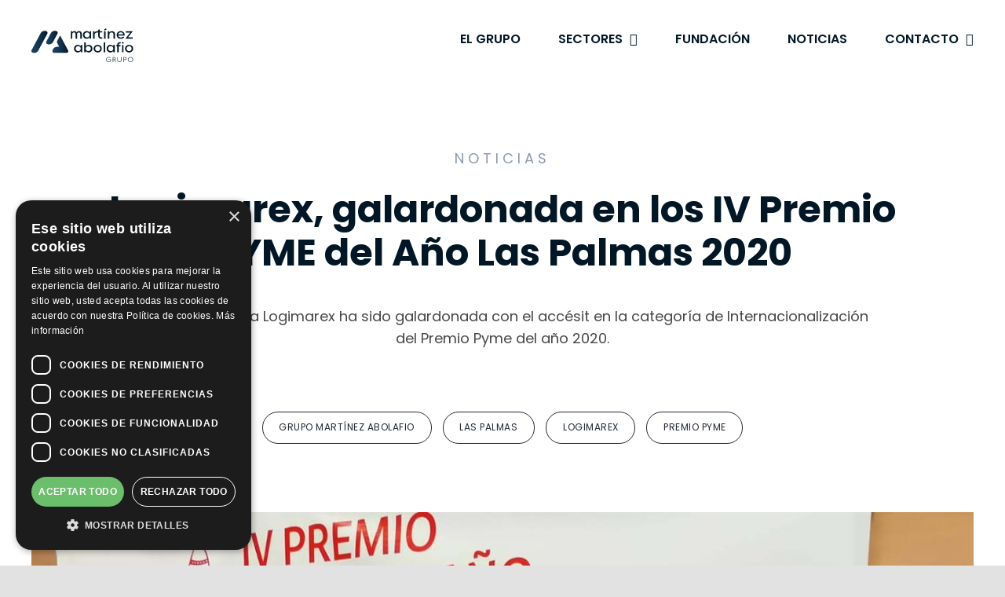

--- FILE ---
content_type: text/plain
request_url: https://www.google-analytics.com/j/collect?v=1&_v=j102&a=1051541952&t=pageview&_s=1&dl=https%3A%2F%2Fmartinezabolafio.com%2Flogimarex-galardonada-en-los-iv-premio-pyme-del-ano-las-palmas-2020%2F&ul=en-us%40posix&dt=Logimarex%2C%20galardonada%20en%20los%20IV%20Premio%20PYME%20del%20An%CC%83o%20Las%20Palmas%202020%20-%20Mart%C3%ADnez%20Abolafio&sr=1280x720&vp=1280x720&_u=YEBAAAABAAAAAC~&jid=38477807&gjid=2115755653&cid=493204103.1768014493&tid=UA-214178112-1&_gid=1132760226.1768014493&_r=1&_slc=1&gtm=45He6171n81NS94NN8v894460864za200zd894460864&gcd=13l3l3l3l1l1&dma=0&tag_exp=103116026~103200004~104527906~104528501~104684208~104684211~105391253~115616986~115938466~115938468~116184924~116184926~116514482~116988316&z=1380524902
body_size: -452
content:
2,cG-MMFQ0XH6PR

--- FILE ---
content_type: image/svg+xml
request_url: https://martinezabolafio.com/wp-content/uploads/2022/03/martinez-abolafio-grupo-logo.svg
body_size: 2609
content:
<?xml version="1.0" encoding="UTF-8"?><svg id="a" xmlns="http://www.w3.org/2000/svg" xmlns:xlink="http://www.w3.org/1999/xlink" viewBox="0 0 120 60"><defs><style>.f{fill:url(#e);}.g{fill:url(#d);}.h{fill:url(#c);}.i{fill:none;}.j{fill:#011726;}.k{fill:#1c4061;}.l{clip-path:url(#b);}</style><clipPath id="b"><rect class="i" x="467.19" y="62.14" width="563.53" height="687.86"/></clipPath><linearGradient id="c" x1="17.31" y1="21.12" x2="30.94" y2="21.12" gradientTransform="matrix(1, 0, 0, 1, 0, 0)" gradientUnits="userSpaceOnUse"><stop offset="0" stop-color="#1c4061"/><stop offset=".24" stop-color="#193c5b"/><stop offset=".53" stop-color="#13324d"/><stop offset=".84" stop-color="#082135"/><stop offset="1" stop-color="#011726"/></linearGradient><linearGradient id="d" x1="0" y1="26.13" x2="18.97" y2="26.13" xlink:href="#c"/><linearGradient id="e" x1="24.72" y1="28.84" x2="43.33" y2="28.84" xlink:href="#c"/></defs><g class="l"><image transform="translate(-260.08 -32.1) scale(.24)" xlink:href="../../Agreenegocios_Magma-4844.jpg"/></g><g><g><path class="k" d="M90.84,44.54c-1.41,0-2.44,1.04-2.44,2.34s1.02,2.34,2.44,2.34c.63,0,1.28-.18,1.98-.73v-1.37h-2.29v-.56h2.93v2.13c-.71,.67-1.62,1.1-2.62,1.1-1.8,0-3.1-1.28-3.1-2.92s1.3-2.92,3.1-2.92c.84,0,1.65,.31,2.43,.95l-.43,.4c-.64-.52-1.28-.78-2-.78Z"/><path class="k" d="M99.17,49.81l-1.97-2.52h-1.08v2.46h-.64v-5.7h1.69c1.15,0,1.92,.58,1.92,1.64,0,.85-.46,1.36-1.22,1.54l1.89,2.33-.58,.25Zm-3.05-3.08h1.09c.73,0,1.23-.34,1.23-1.05s-.5-1.05-1.23-1.05h-1.09v2.1Z"/><path class="k" d="M103.57,49.81c-1.72,0-2.57-1.03-2.57-2.77v-3h.65v3c0,1.4,.6,2.17,1.92,2.17s1.92-.77,1.92-2.17v-3h.65v3c0,1.73-.85,2.77-2.57,2.77Z"/><path class="k" d="M109.97,47.29h-1.08v2.46h-.64v-5.7h1.69c1.15,0,1.92,.58,1.92,1.64s-.74,1.61-1.89,1.61Zm.01-2.66h-1.09v2.1h1.09c.73,0,1.23-.34,1.23-1.05s-.5-1.05-1.23-1.05Z"/><path class="k" d="M116.46,49.82c-1.89,0-3.13-1.31-3.13-2.92s1.24-2.92,3.13-2.92,3.14,1.31,3.14,2.93-1.24,2.92-3.14,2.92Zm0-5.27c-1.44,0-2.47,1.05-2.47,2.35s1.03,2.35,2.47,2.35,2.48-1.05,2.48-2.34-1.02-2.36-2.48-2.36Z"/></g><g><path class="j" d="M57.54,17.28c0-1.62-.61-2.28-1.79-2.28s-2.08,.83-2.08,2.05v5.28h-1.76v-5.27c0-1.27-.68-2.06-1.84-2.06s-2.05,.79-2.05,2.28v5.06h-1.75V13.61h1.75v1.27c.46-.88,1.31-1.41,2.51-1.41s2.15,.66,2.54,1.72c.51-1.03,1.63-1.72,3.02-1.72,1.99,0,3.26,1.34,3.26,3.79v5.08h-1.8v-5.06Z"/><path class="j" d="M60.56,17.96c0-2.56,1.88-4.48,4.37-4.48,1.53,0,2.87,.72,3.52,1.86l-.02-1.74h1.75v8.73h-1.75l.02-1.76c-.65,1.14-1.99,1.88-3.52,1.88-2.5,0-4.37-1.92-4.37-4.49Zm7.96-.04c0-1.66-1.34-2.94-3.07-2.94s-3.08,1.27-3.08,2.94,1.32,3.01,3.08,3.01,3.07-1.31,3.07-3.01Z"/><path class="j" d="M83.24,15.12v-1.5h-2.99v-2.29l-1.76,.77v1.52h-.99c-1.87,0-2.9,.67-3.34,1.73l.04-1.73h-1.75v8.71h1.75v-3.93c0-2.02,.96-3.29,3.29-3.29h1.01v3.18c0,3.27,1.49,4.45,4.75,4.08h0v-1.6c-2.3,.25-2.99-.5-2.99-2.49v-3.18h2.99Z"/><path class="j" d="M85.4,11.65l2.35-1.46,.71,1.32-2.41,1.23-.65-1.09Zm0,1.97h1.75v8.72h-1.75V13.61Z"/><path class="j" d="M96.53,17.9c0-1.91-.64-2.9-2.3-2.9s-2.63,1.19-2.63,2.91v4.41h-1.75V13.6h1.75v1.56c.54-.91,1.59-1.65,3.04-1.65,2.57,0,3.69,1.52,3.69,4.34v4.48h-1.8v-4.43Z"/><path class="j" d="M100.25,17.96c0-2.56,1.94-4.49,4.69-4.49,2.95,0,4.95,2.15,4.7,5.12h-7.58c.1,1.41,1.37,2.43,2.97,2.43,1.04,0,1.96-.28,2.82-1.24l1.37,.82c-1.02,1.23-2.45,1.87-4.2,1.87-2.88,0-4.78-1.94-4.78-4.52Zm7.66-.68c-.13-1.45-1.28-2.4-2.93-2.4s-2.79,.99-2.91,2.4h5.84Z"/><path class="j" d="M116.16,15.13h-5.23v-1.51h8.28l-5.62,7.19h5.49v1.52h-8.5l5.58-7.2Z"/></g><g><path class="j" d="M50.13,34.07c0-2.53,1.85-4.43,4.33-4.43,1.51,0,2.84,.71,3.48,1.84l-.02-1.72h1.74v8.64h-1.74l.02-1.75c-.64,1.13-1.97,1.86-3.48,1.86-2.47,0-4.33-1.9-4.33-4.44Zm7.87-.04c0-1.64-1.33-2.91-3.04-2.91s-3.05,1.25-3.05,2.91,1.31,2.98,3.05,2.98,3.04-1.29,3.04-2.98Z"/><path class="j" d="M63.9,36.66l.02,1.74h-1.74v-11.66h1.74v4.73c.61-1.12,1.93-1.83,3.46-1.83,2.47,0,4.33,1.9,4.33,4.43s-1.85,4.44-4.33,4.44c-1.51,0-2.84-.72-3.48-1.85Zm6.02-2.63c0-1.66-1.31-2.91-3.05-2.91s-3.04,1.27-3.04,2.91,1.32,2.98,3.04,2.98,3.05-1.28,3.05-2.98Z"/><path class="j" d="M77.94,38.51c-2.92,0-4.77-2-4.77-4.42s1.86-4.43,4.78-4.43,4.77,2.03,4.77,4.43-1.86,4.42-4.78,4.42Zm0-7.37c-1.83,0-3,1.33-3,2.92s1.18,2.94,2.99,2.94,3.02-1.32,3.02-2.94-1.16-2.92-3.01-2.92Z"/><path class="j" d="M84.95,26.74h1.75v11.66h-1.75v-11.66Z"/><path class="j" d="M88.47,34.07c0-2.53,1.85-4.43,4.33-4.43,1.51,0,2.84,.71,3.48,1.84l-.02-1.72h1.74v8.64h-1.74l.02-1.75c-.64,1.13-1.97,1.86-3.48,1.86-2.47,0-4.33-1.9-4.33-4.44Zm7.87-.04c0-1.64-1.33-2.91-3.04-2.91s-3.05,1.25-3.05,2.91,1.31,2.98,3.05,2.98,3.04-1.29,3.04-2.98Z"/><path class="j" d="M100.88,38.4v-7.13h-1.07v-1.49h1.07c0-2.61,1.26-3.37,4.04-3.22l.02,1.43c-1.75-.15-2.39,.34-2.4,1.79h2.21v1.49h-2.16v7.14h-1.71Z"/><path class="j" d="M106.31,27.25c0-.58,.51-.98,1.14-.98s1.13,.4,1.13,.98-.51,.97-1.13,.97-1.14-.38-1.14-.97Zm.28,2.52h1.74v8.62h-1.74v-8.62Z"/><path class="j" d="M114.87,38.51c-2.92,0-4.77-2-4.77-4.42s1.86-4.43,4.78-4.43,4.77,2.03,4.77,4.43-1.86,4.42-4.78,4.42Zm0-7.37c-1.83,0-3,1.33-3,2.92s1.18,2.94,2.99,2.94,3.02-1.32,3.02-2.94-1.16-2.92-3.01-2.92Z"/></g><g><path class="h" d="M20.67,29.12c-.71,0-1.41-.14-2.07-.41-.54-.23-.97-.67-1.17-1.23-.2-.57-.16-1.2,.13-1.72l5.36-10.03c.19-.31,.39-.58,.63-.84,.04-.05,.09-.1,.14-.15,.87-.88,2.03-1.44,3.27-1.58,.19-.02,.39-.03,.61-.03,.71,0,1.41,.14,2.06,.41,.54,.23,.97,.67,1.17,1.23,.2,.57,.16,1.19-.13,1.72h0l-5.38,10.08c-.23,.36-.47,.67-.74,.94-.65,.65-1.46,1.14-2.34,1.39-.29,.09-.59,.15-.93,.19-.19,.02-.39,.03-.61,.03Z"/><path class="g" d="M3.36,39.13c-.71,0-1.41-.14-2.06-.41-.54-.23-.97-.67-1.17-1.23-.2-.56-.16-1.19,.12-1.72L10.82,16c.26-.49,.56-.9,.92-1.25,.87-.88,2.03-1.44,3.27-1.58h.06s.09-.01,.13-.02c.13-.01,.26-.02,.42-.02,.71,0,1.41,.14,2.06,.41,.54,.23,.97,.67,1.17,1.23,.2,.56,.16,1.19-.12,1.72h0c-1.88,3.53-2.41,4.52-2.58,4.82h0l-.03,.05c-.14,.24-5.29,9.89-8,14.96-.19,.35-.46,.74-.74,1.04-.04,.05-.09,.11-.14,.16-.87,.88-2.03,1.44-3.27,1.58h-.06s-.09,.01-.13,.02c-.13,.01-.26,.02-.42,.02Z"/><path class="f" d="M26.85,39.13c-.61,0-1.19-.25-1.59-.69-.4-.44-.59-1-.53-1.6,.06-.69,.27-1.39,.61-2.03,.07-.13,.14-.25,.21-.36,.02-.04,.05-.07,.07-.11l.02-.03c.74-1.09,1.82-1.84,3.12-2.21,.24-.08,.55-.14,.95-.16,.45-.03,.9-.03,1.33-.02,.19,0,.38,0,.57,0h1.06c-.61-1.16-1.38-2.63-2.01-3.83-.03-.05-.07-.12-.1-.2l-.24-.45c-.04-.07-.08-.14-.12-.22-.53-1,.09-2.15,.35-2.64l3.21-6.03,.52,.98c.08,.15,8.02,15.11,8.81,16.62h0c.33,.62,.31,1.35-.04,1.95-.36,.61-.99,.99-1.7,1.01h-14.5Z"/></g></g></svg>

--- FILE ---
content_type: image/svg+xml
request_url: https://martinezabolafio.com/wp-content/uploads/2022/03/martinez-abolafio-grupo-logo-negativo.svg
body_size: 2360
content:
<?xml version="1.0" encoding="UTF-8"?><svg id="a" xmlns="http://www.w3.org/2000/svg" xmlns:xlink="http://www.w3.org/1999/xlink" viewBox="0 0 120 60"><defs><style>.c{fill:none;}.d{fill:#fff;}.e{clip-path:url(#b);}</style><clipPath id="b"><rect class="c" x="467.19" y="-21.66" width="563.53" height="687.86"/></clipPath></defs><g class="e"><image transform="translate(-260.08 -115.9) scale(.24)" xlink:href="../../Agreenegocios_Magma-4844.jpg"/></g><g><g><path class="d" d="M91.11,44.59c-1.42,0-2.45,1.05-2.45,2.35s1.02,2.35,2.45,2.35c.63,0,1.29-.18,1.98-.73v-1.37h-2.3v-.56h2.94v2.13c-.71,.67-1.62,1.1-2.63,1.1-1.8,0-3.11-1.28-3.11-2.92s1.31-2.93,3.11-2.93c.84,0,1.66,.31,2.44,.96l-.44,.4c-.64-.52-1.29-.78-2-.78Z"/><path class="d" d="M99.47,49.86l-1.97-2.53h-1.09v2.46h-.64v-5.72h1.69c1.15,0,1.93,.58,1.93,1.64,0,.85-.46,1.37-1.22,1.55l1.89,2.34-.58,.26Zm-3.06-3.09h1.09c.73,0,1.24-.34,1.24-1.05s-.51-1.06-1.24-1.06h-1.09v2.11Z"/><path class="d" d="M103.87,49.87c-1.73,0-2.57-1.03-2.57-2.78v-3.01h.65v3.01c0,1.41,.6,2.18,1.92,2.18s1.92-.77,1.92-2.17v-3.01h.66v3.01c0,1.74-.86,2.77-2.58,2.77Z"/><path class="d" d="M110.29,47.34h-1.08v2.46h-.64v-5.72h1.69c1.15,0,1.93,.58,1.93,1.64s-.74,1.62-1.89,1.62Zm.01-2.67h-1.09v2.11h1.09c.73,0,1.24-.34,1.24-1.05s-.51-1.06-1.24-1.06Z"/><path class="d" d="M116.81,49.87c-1.9,0-3.14-1.32-3.14-2.93s1.24-2.93,3.14-2.93,3.15,1.31,3.15,2.94-1.25,2.92-3.15,2.92Zm0-5.29c-1.45,0-2.48,1.06-2.48,2.36s1.03,2.35,2.48,2.35,2.49-1.06,2.49-2.35-1.03-2.36-2.49-2.36Z"/></g><g><path class="d" d="M57.71,17.24c0-1.62-.61-2.29-1.79-2.29s-2.09,.84-2.09,2.06v5.3h-1.76v-5.29c0-1.28-.68-2.07-1.85-2.07s-2.06,.8-2.06,2.29v5.07h-1.76V13.56h1.76v1.27c.46-.88,1.31-1.41,2.52-1.41s2.16,.66,2.54,1.73c.51-1.03,1.63-1.73,3.03-1.73,1.99,0,3.27,1.34,3.27,3.8v5.09h-1.81v-5.07Z"/><path class="d" d="M60.74,17.92c0-2.57,1.88-4.49,4.39-4.49,1.53,0,2.88,.72,3.53,1.87l-.02-1.75h1.76v8.76h-1.76l.02-1.77c-.65,1.15-2,1.88-3.53,1.88-2.5,0-4.39-1.92-4.39-4.5Zm7.98-.04c0-1.66-1.35-2.95-3.08-2.95s-3.09,1.27-3.09,2.95,1.33,3.02,3.09,3.02,3.08-1.31,3.08-3.02Z"/><path class="d" d="M83.48,15.07v-1.5h-3v-2.3l-1.76,.77v1.53h-1c-1.89,0-2.91,.68-3.35,1.74l.04-1.74h-1.76v8.74h1.76v-3.94c0-2.02,.96-3.3,3.3-3.3h1.01v3.19c0,3.28,1.49,4.46,4.77,4.1h0v-1.6c-2.31,.26-3-.5-3-2.5v-3.19h3Z"/><path class="d" d="M85.65,11.59l2.36-1.47,.71,1.32-2.42,1.23-.65-1.09Zm0,1.97h1.76v8.74h-1.76V13.56Z"/><path class="d" d="M96.82,17.87c0-1.92-.64-2.9-2.3-2.9s-2.64,1.2-2.64,2.92v4.43h-1.76V13.55h1.76v1.56c.54-.92,1.6-1.66,3.05-1.66,2.57,0,3.7,1.53,3.7,4.36v4.49h-1.8v-4.44Z"/><path class="d" d="M100.55,17.92c0-2.57,1.95-4.5,4.71-4.5,2.96,0,4.97,2.16,4.71,5.14h-7.6c.1,1.41,1.37,2.44,2.97,2.44,1.05,0,1.96-.28,2.83-1.25l1.38,.82c-1.02,1.23-2.46,1.88-4.21,1.88-2.89,0-4.8-1.95-4.8-4.53Zm7.68-.69c-.13-1.45-1.28-2.41-2.94-2.41s-2.8,.99-2.92,2.41h5.86Z"/><path class="d" d="M116.51,15.08h-5.25v-1.51h8.31l-5.63,7.22h5.5v1.52h-8.53l5.6-7.23Z"/></g><g><path class="d" d="M50.28,34.09c0-2.54,1.86-4.44,4.34-4.44,1.52,0,2.85,.71,3.49,1.85l-.02-1.73h1.74v8.66h-1.74l.02-1.75c-.64,1.14-1.97,1.86-3.49,1.86-2.48,0-4.34-1.9-4.34-4.45Zm7.9-.04c0-1.64-1.33-2.92-3.05-2.92s-3.06,1.26-3.06,2.92,1.31,2.99,3.06,2.99,3.05-1.3,3.05-2.99Z"/><path class="d" d="M64.09,36.68l.02,1.74h-1.74v-11.69h1.74v4.75c.61-1.12,1.93-1.84,3.47-1.84,2.48,0,4.34,1.9,4.34,4.44s-1.86,4.45-4.34,4.45c-1.52,0-2.85-.72-3.49-1.86Zm6.04-2.63c0-1.66-1.31-2.92-3.06-2.92s-3.05,1.28-3.05,2.92,1.32,2.99,3.05,2.99,3.06-1.29,3.06-2.99Z"/><path class="d" d="M78.17,38.54c-2.92,0-4.78-2-4.78-4.44s1.87-4.44,4.79-4.44,4.78,2.03,4.78,4.44-1.87,4.44-4.79,4.44Zm0-7.39c-1.83,0-3.01,1.34-3.01,2.93s1.18,2.95,3,2.95,3.03-1.33,3.03-2.95-1.16-2.93-3.02-2.93Z"/><path class="d" d="M85.2,26.73h1.76v11.69h-1.76v-11.69Z"/><path class="d" d="M88.73,34.09c0-2.54,1.86-4.44,4.34-4.44,1.52,0,2.85,.71,3.49,1.85l-.02-1.73h1.74v8.66h-1.74l.02-1.75c-.64,1.14-1.97,1.86-3.49,1.86-2.48,0-4.34-1.9-4.34-4.45Zm7.9-.04c0-1.64-1.33-2.92-3.05-2.92s-3.06,1.26-3.06,2.92,1.31,2.99,3.06,2.99,3.05-1.3,3.05-2.99Z"/><path class="d" d="M101.18,38.42v-7.15h-1.08v-1.49h1.08c0-2.61,1.26-3.38,4.05-3.23l.02,1.44c-1.75-.15-2.4,.34-2.41,1.79h2.22v1.49h-2.17v7.16h-1.71Z"/><path class="d" d="M106.62,27.24c0-.59,.51-.99,1.14-.99s1.13,.4,1.13,.99-.51,.98-1.13,.98-1.14-.39-1.14-.98Zm.28,2.53h1.74v8.65h-1.74v-8.65Z"/><path class="d" d="M115.21,38.54c-2.92,0-4.78-2-4.78-4.44s1.87-4.44,4.79-4.44,4.78,2.03,4.78,4.44-1.87,4.44-4.79,4.44Zm0-7.39c-1.83,0-3.01,1.34-3.01,2.93s1.18,2.95,3,2.95,3.03-1.33,3.03-2.95-1.16-2.93-3.02-2.93Z"/></g><g><path class="d" d="M20.74,29.12c-.71,0-1.41-.14-2.07-.41-.55-.23-.97-.68-1.17-1.24-.2-.57-.16-1.2,.13-1.73l5.38-10.06c.19-.31,.39-.58,.64-.84,.04-.05,.09-.1,.14-.15,.87-.88,2.04-1.45,3.28-1.58,.19-.02,.39-.03,.61-.03,.72,0,1.41,.14,2.07,.41,.54,.23,.97,.68,1.17,1.23,.2,.57,.16,1.2-.13,1.73h0l-5.4,10.11c-.23,.36-.47,.67-.75,.94-.65,.66-1.46,1.14-2.35,1.4-.29,.09-.59,.15-.93,.19-.19,.02-.39,.03-.61,.03Z"/><path class="d" d="M3.37,39.16c-.72,0-1.41-.14-2.07-.41-.54-.23-.97-.67-1.17-1.23-.2-.57-.16-1.2,.13-1.73L10.85,15.95c.26-.49,.56-.9,.92-1.26,.87-.88,2.04-1.44,3.28-1.58h.06s.09-.01,.13-.02c.13-.01,.26-.02,.42-.02,.72,0,1.41,.14,2.07,.41,.54,.23,.97,.67,1.17,1.23,.2,.57,.16,1.2-.13,1.73h0c-1.89,3.54-2.42,4.53-2.59,4.84h0l-.03,.05c-.14,.25-5.31,9.92-8.02,15-.19,.35-.47,.74-.74,1.04-.04,.05-.09,.11-.14,.16-.87,.88-2.04,1.44-3.28,1.58h-.06s-.09,.01-.13,.02c-.13,.01-.26,.02-.42,.02Z"/><path class="d" d="M26.93,39.16c-.61,0-1.19-.25-1.59-.69-.4-.44-.59-1-.53-1.6,.06-.69,.27-1.4,.61-2.04,.07-.13,.14-.25,.21-.36,.02-.04,.05-.07,.07-.11l.02-.03c.75-1.09,1.82-1.85,3.13-2.21,.24-.08,.55-.14,.95-.17,.45-.03,.9-.03,1.34-.02,.19,0,.38,0,.58,0h1.06c-.61-1.17-1.39-2.64-2.02-3.84-.03-.05-.07-.12-.1-.2l-.24-.45c-.04-.07-.08-.14-.12-.22-.53-1,.09-2.16,.35-2.65l3.22-6.04,.52,.99c.08,.15,8.04,15.16,8.83,16.67h0c.33,.62,.31,1.35-.04,1.96-.36,.61-.99,.99-1.7,1.01h-14.54Z"/></g></g></svg>